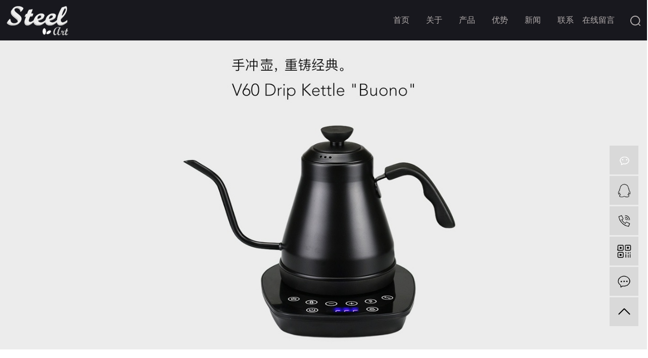

--- FILE ---
content_type: text/html;charset=utf-8
request_url: https://www.jmgyjs.com/product/772.html
body_size: 8624
content:
<!DOCTYPE html>
<html lang="zh-CN">
<head>
    <meta charset="utf-8">
    <meta http-equiv="X-UA-Compatible" content="IE=edge">
    <title>不锈钢筛粉器-江门市钢艺金属制品实业有限公司</title>
    <meta name="keywords" content="咖啡类器具,咖啡筛粉过滤器"/>
    <meta name="description" content="不锈钢筛粉器江门市钢艺金属制品实业有限公司为你详细介绍不锈钢筛粉器的内容,包括不锈钢筛粉器的用途、型号、范围、图片、评论等,在这里你可以得知所有不锈钢筛粉器的新闻以及目前的市场不锈钢筛粉器价格，不锈钢筛粉器所属产品分类是咖啡器具，在全国地区获得用户好评，欲了解更多详细信息,请点击访问!"/>
    <meta name="viewport" content="width=device-width, initial-scale=1, maximum-scale=1, user-scalable=no">
    <link rel="shortcut icon" type="image/x-icon" href="https://www.jmgyjs.com/data/upload/202003/20200317171355_203.png"/>
    <link rel="stylesheet" href="https://www.jmgyjs.com/template/default/assets/css/bootstrap.min.css">
    
<link rel="stylesheet" href="https://www.jmgyjs.com/template/default/assets/css/owl.carousel.min.css">

    <link rel="stylesheet" href="https://www.jmgyjs.com/template/default/assets/css/app.css">
    <link rel="stylesheet" href="https://www.jmgyjs.com/template/default/assets/css/main.css">
    <script src="https://www.jmgyjs.com/template/default/assets/js/jquery.min.js"></script>
    <script>
    var config = {
        homeUrl: 'https://www.jmgyjs.com/',
                copyCode: 0,
        isVisitor: 1
    }
</script>
<script src="https://www.jmgyjs.com/template/default/assets/js/app.js"></script>

<script>
document.write(unescape('%3Cscript%3E%0Avar%20_hmt%20%3D%20_hmt%20%7C%7C%20%5B%5D%3B%0A%28function%28%29%20%7B%0A%20%20var%20hm%20%3D%20document.createElement%28%22script%22%29%3B%0A%20%20hm.src%20%3D%20%22https%3A//hm.baidu.com/hm.js%3F694e41c86b4bc7431cb073f2d9af285c%22%3B%0A%20%20var%20s%20%3D%20document.getElementsByTagName%28%22script%22%29%5B0%5D%3B%20%0A%20%20s.parentNode.insertBefore%28hm%2C%20s%29%3B%0A%7D%29%28%29%3B%0A%3C/script%3E%0A'));
</script>
<script type='text/javascript'>
    (function(m, ei, q, i, a, j, s) {
        m[i] = m[i] || function() {
            (m[i].a = m[i].a || []).push(arguments)
        };
        j = ei.createElement(q),
            s = ei.getElementsByTagName(q)[0];
        j.async = true;
        j.charset = 'UTF-8';
        j.src = 'https://static.meiqia.com/dist/meiqia.js?_=t';
        s.parentNode.insertBefore(j, s);
    })(window, document, 'script', '_MEIQIA');
    _MEIQIA('entId', 216305);
</script></head>
<body style="background: #FFFFFF;">
<!-- 手机头部 -->
<div class="xymob-head visible-sm visible-xs">
    <div class="xymob-head-box">
        <div class="xymob-logo">
            <h1><a href="https://www.jmgyjs.com/"><img src="https://www.jmgyjs.com/data/upload/201912/20191226094045_629.png" /></a></h1>
        </div>
        <div class="xymob-navbtn">
            <span></span>
        </div>
        <div class="xymob-search-btn"><i class="icon-font icon-search"></i></div>
    </div>

    <div class="xymob-menu">
        <div class="xymob-menu-box">
            <ul class="xymob-nav">
                                <li>
                    <a href="/" >首页</a>
                                                                                </li>
                                <li>
                    <a href="https://www.jmgyjs.com/about_about/" >关于</a>
                                                                                                    <div class="xymob-menu-jt"><i class="icon-font icon-down"></i></div>
                            <ul class="xymob-sub-menu">
                                                        <li><a href="https://www.jmgyjs.com/about_about/gsjj9f6.html" >公司简介</a></li>
                                                        <li><a href="https://www.jmgyjs.com/about_about/gsln584.html" >公司理念</a></li>
                                                        <li><a href="https://www.jmgyjs.com/about_about/tdysa8b.html" >团队优势</a></li>
                                                        </ul>
                                                                                        </li>
                                <li>
                    <a href="https://www.jmgyjs.com/product/" >产品</a>
                                                                                                    <div class="xymob-menu-jt"><i class="icon-font icon-down"></i></div>
                            <ul class="xymob-sub-menu">
                                                        <li><a href="https://www.jmgyjs.com/product/xpzs069/" >新品展示</a></li>
                                                        <li><a href="https://www.jmgyjs.com/product/kfqj328/" >咖啡器具</a></li>
                                                        <li><a href="https://www.jmgyjs.com/product/jj32f/" >酒具</a></li>
                                                        <li><a href="https://www.jmgyjs.com/product/pyj513/" >烹饪用具</a></li>
                                                        </ul>
                                                                                        </li>
                                <li>
                    <a href="https://www.jmgyjs.com/about_you/" >优势</a>
                                                                                                    <div class="xymob-menu-jt"><i class="icon-font icon-down"></i></div>
                            <ul class="xymob-sub-menu">
                                                        <li><a href="https://www.jmgyjs.com/about_you/ys4bf.html" >优势</a></li>
                                                        </ul>
                                                                                        </li>
                                <li>
                    <a href="https://www.jmgyjs.com/news/" >新闻</a>
                                                                                                    <div class="xymob-menu-jt"><i class="icon-font icon-down"></i></div>
                            <ul class="xymob-sub-menu">
                                                        <li><a href="https://www.jmgyjs.com/news/gsxw51b/" >公司新闻</a></li>
                                                        <li><a href="https://www.jmgyjs.com/news/xyzx2ba/" >行业资讯</a></li>
                                                        <li><a href="https://www.jmgyjs.com/news/jszx98d/" >技术资讯</a></li>
                                                        </ul>
                                                                                        </li>
                                <li>
                    <a href="https://www.jmgyjs.com/about_contact/lxc2e.html" >联系</a>
                                                                                                                                    </li>
                                <li>
                    <a href="/inquiry/" >在线留言</a>
                                                                                </li>
                
            </ul>
          
        </div>
    </div>

    <div class="xymob-search">
        <div class="xymob-search-close-btn"><i class="icon-font icon-close"></i></div>
        <div class="xymob-search-box">
            <form method="get" name="formsearch" id="formsearch" action="https://www.jmgyjs.com/search.php">
                <input type="text" name="wd" id="keyword" placeholder="请输入关键词搜索"/>
                <button type="submit" id="s_btn"><i class="icon-font"></i></button>
            </form>
        </div>
        <div class="xymob-seaerch-wz">
            <span>全站搜索</span>
            <a href="https://www.jmgyjs.com/search.php?wd=%E5%92%96%E5%95%A1%E5%A3%B6">咖啡壶</a><a href="https://www.jmgyjs.com/search.php?wd=%E6%89%8B%E5%86%B2%E5%92%96%E5%95%A1%E5%A3%B6">手冲咖啡壶</a><a href="https://www.jmgyjs.com/search.php?wd=%E5%92%96%E5%95%A1%E5%99%A8%E5%85%B7">咖啡器具</a>
        </div>
    </div>
</div>

<!-- pc 头部 -->
<div class="xy-head">
    <div class="max-container">
        <div class="row">
            <div class="col-md-7 col-sm-3">
                <div class="xy-head-left">
                    <a href="https://www.jmgyjs.com/" class="logo"><img alt="咖啡壶" src="https://www.jmgyjs.com/data/upload/201912/20191226085426_583.png" /></a>
                </div>
            </div>
            <div class="col-md-5 col-sm-9">
                    <div class="xy-head-navbar">
                        <!-- 导航 -->
                        <ul class="xy-menu">
        <li>
        <a href="/" >首页        </a>
                                 </li>
        <li>
        <a href="https://www.jmgyjs.com/about_about/" >关于        </a>
                                                     <ul class="xy-sub-menu">
                                <li><a href="https://www.jmgyjs.com/about_about/gsjj9f6.html" >公司简介</a></li>
                                <li><a href="https://www.jmgyjs.com/about_about/gsln584.html" >公司理念</a></li>
                                <li><a href="https://www.jmgyjs.com/about_about/tdysa8b.html" >团队优势</a></li>
                                </ul>
                                        </li>
        <li>
        <a href="https://www.jmgyjs.com/product/" >产品        </a>
                                                     <ul class="xy-sub-menu">
                                <li><a href="https://www.jmgyjs.com/product/xpzs069/" >新品展示</a></li>
                                <li><a href="https://www.jmgyjs.com/product/kfqj328/" >咖啡器具</a></li>
                                <li><a href="https://www.jmgyjs.com/product/jj32f/" >酒具</a></li>
                                <li><a href="https://www.jmgyjs.com/product/pyj513/" >烹饪用具</a></li>
                                </ul>
                                        </li>
        <li>
        <a href="https://www.jmgyjs.com/about_you/" >优势        </a>
                                                     <ul class="xy-sub-menu">
                                <li><a href="https://www.jmgyjs.com/about_you/ys4bf.html" >优势</a></li>
                                </ul>
                                        </li>
        <li>
        <a href="https://www.jmgyjs.com/news/" >新闻        </a>
                                                     <ul class="xy-sub-menu">
                                <li><a href="https://www.jmgyjs.com/news/gsxw51b/" >公司新闻</a></li>
                                <li><a href="https://www.jmgyjs.com/news/xyzx2ba/" >行业资讯</a></li>
                                <li><a href="https://www.jmgyjs.com/news/jszx98d/" >技术资讯</a></li>
                                </ul>
                                        </li>
        <li>
        <a href="https://www.jmgyjs.com/about_contact/lxc2e.html" >联系        </a>
                                                             </li>
        <li>
        <a href="/inquiry/" >在线留言        </a>
                                 </li>
    </ul>
                        <div class="xy-search"><img src="https://www.jmgyjs.com/template/default/assets/images/ss.png"></div>
                        <div class="ss"style="display:none;">
                            <form method="get" name="formsearch" action="https://www.jmgyjs.com/search.php">
                                <input type="text" name="wd" id="keyword" />
                                <input type="submit" id="s_btn" class="iconfont" value="&#xe6a5;"/>
                            </form>
                        </div>
                    </div>
                </div>
            </div>
        </div>
    </div>
</div>
<script type="text/javascript">
$(document).ready(function(){
  $(".xy-search").click(function(){
  $(".ss").slideToggle();
  });
});
</script>

<div class="page-banner">
        <img src="https://www.jmgyjs.com/data/upload/202007/20200714131559_417.jpg" alt="手冲咖啡壶">
    </div>





<div class="xypg-wrap">
    <div class="max-container">
        <div class="row">
            
            <div class="col-sm-12">
                <div class="xypg-right">
                    <div class="xypg-right-mbx">
                        
	 <a href="https://www.jmgyjs.com/">首 页</a> > <a href="https://www.jmgyjs.com/product/">产品</a> > <a href="https://www.jmgyjs.com/product/kfqj328/">咖啡器具</a>

                    </div>
                    <div class="sort-menu">
                        
	<ul class="xypg-left-nav">
<li><a href="https://www.jmgyjs.com/product/">全部</a></li>
        <li data-id="1">
        <a href="https://www.jmgyjs.com/product/xpzs069/">新品展示</a>
        <div class="first-nav-btn"></div>
            </li>
        <li data-id="2">
        <a href="https://www.jmgyjs.com/product/kfqj328/">咖啡器具</a>
        <div class="first-nav-btn"></div>
            </li>
        <li data-id="3">
        <a href="https://www.jmgyjs.com/product/jj32f/">酒具</a>
        <div class="first-nav-btn"></div>
            </li>
        <li data-id="6">
        <a href="https://www.jmgyjs.com/product/pyj513/">烹饪用具</a>
        <div class="first-nav-btn"></div>
            </li>
    </ul>
                    </div>
                    <div class="xypg-right-content">
                        
        	<!-- 产品详情页面 -->
<div class="xypg-product-detail">
    <div class="page-product-detail-box clearfix">
        <div class="page-product-detail-effect">
            <div class="big-img easyzoom easyzoom--overlay"><a href="https://www.jmgyjs.com/data/upload/202003/20200312160620_805.jpg"><img src="https://www.jmgyjs.com/data/upload/202003/20200312160620_805.jpg" alt="不锈钢筛粉器"/></a></div>
        </div>
        <div class="page-product-detail-right">
            <h1>不锈钢筛粉器</h1>
            <ul class="product-detail-item">
                <li>所属分类：<span>咖啡器具</span></li>
                <li>浏览次数：<span><script src="https://www.jmgyjs.com/source/include/browse.php?model=product&id=772"></script>次</span></li>
                <li>发布日期：<span>2020-03-12 16:08:47</span></li>
            </ul>
                        <div class="product-detail-slick">
                <div class="owl-carousel">
                    <a class="slick-item active" href="https://www.jmgyjs.com/data/upload/202003/20200312160620_805.jpg" data-standard="https://www.jmgyjs.com/data/upload/202003/20200312160620_805.jpg">
                        <img src="https://www.jmgyjs.com/data/upload/202003/20200312160620_805.jpg" />
                    </a>
                                        <a class="slick-item" href="https://www.jmgyjs.com/data/upload/202003/20200312160822_352.jpg" data-standard="https://www.jmgyjs.com/data/upload/202003/20200312160822_352.jpg">
                        <img src="https://www.jmgyjs.com/data/upload/202003/20200312160822_352.jpg" />
                    </a>
                                        <a class="slick-item" href="https://www.jmgyjs.com/data/upload/202003/20200312160823_385.jpg" data-standard="https://www.jmgyjs.com/data/upload/202003/20200312160823_385.jpg">
                        <img src="https://www.jmgyjs.com/data/upload/202003/20200312160823_385.jpg" />
                    </a>
                                    </div>
            </div>
            
            <div class="page-product-inquiry">
                                <a href="https://www.jmgyjs.com/inquiry/772.html">我要询价</a>
                            </div>
        </div>
    </div>

    <div class="product-detail-tab">
        <ul class="product-detail-tabli">
            <li>产品概述</li>
            
                                </ul>

        <div class="product-detail-tabbox">
            <div class="product-detail-tabcon">
                <p><span style="font-size: 16px;"><a href='https://www.jmgyjs.com/product/772.html' target='_blank' class='key_tag'><font><strong>咖啡筛粉过滤器</strong></font></a>可将磨豆后的咖啡细微粉未过滤，让咖啡颗粒更均匀，筛掉细粉末，冲泡时让咖啡整体溶出率达到平衡。去除咖啡的苦味及杂味，咖啡风味更纯净。</span></p><p><br/></p><p><span style="font-size: 16px;"><strong>我们的优势</strong></span></p><p><span style="font-size: 16px;">1、磨砂不锈钢：304磨砂不锈钢身，精细打磨，结实耐用，清洗方便</span></p><p><span style="font-size: 16px;">2、细密滤网：精细网孔，3609均匀虑粉，规避细粉过度萃取或粗粉萃取不足的现象</span></p><p><span style="font-size: 16px;">3、防滑底座：底部防滑垫圈人性化设计，防止滑落或刮花桌面</span></p><p><span style="font-size: 16px;">4、安装便捷：筛粉器、闻香皿、接粉器于一体操作便捷实用</span></p><p><span style="font-size: 16px;">5、多功能粉杯：通用于各品牌电动磨豆机作为接粉器使用</span></p><p><span style="font-size: 16px;">6、拉丝磨砂工艺设计，内壁拉丝外壁砂光，杯形优雅光泽细腻，美观与实用兼具，视觉与使用感的双重享受</span></p><p><br/></p><p><span style="font-size: 16px;">江门市钢艺实业有限公司是一家专业以<a href='https://www.jmgyjs.com/product/710.html' target='_blank' class='key_tag'><font><strong>不锈钢产品</strong></font></a>制造、创新产品研发为主的高品质民营企业，一直专业致力不锈钢产品的技术研发，不锈钢、铜合金及其延伸、深加工产品的生产、销售，主要产品为<a href='https://www.jmgyjs.com/product/695.html' target='_blank' class='key_tag'><font><strong>咖啡类器具</strong></font></a>，如<a href='https://www.jmgyjs.com//' target='_blank' class='key_tag'><font><strong>手冲咖啡壶</strong></font></a>等。</span></p><p style="text-align: center;"><img src="/data/upload/202003/1584000436373944.jpg" title="咖啡类器具" alt="咖啡类器具" width="750" height="750" border="0" vspace="0" style="width: 750px; height: 750px;"/></p>
            </div>
            <div class="product-detail-tabcon">
                
            </div>
            <div class="product-detail-tabcon">
                
            </div>
                                </div>
    </div>

    <div class="xypg-detail-tags">
        <div class="tags-title">
            <h3>标签</h3>
            <div class="baidu-share">
                <!-- Baidu Button BEGIN -->
                <div class="bdsharebuttonbox">
                    <a href="#" class="bds_more" data-cmd="more"></a>
                    <a href="#" class="bds_tsina" data-cmd="tsina" title="分享到新浪微博"></a>
                    <a href="#" class="bds_weixin" data-cmd="weixin" title="分享到微信"></a>
                    <a href="#" class="bds_sqq" data-cmd="sqq" title="分享到QQ好友"></a>
                    <a href="#" class="bds_isohu" data-cmd="isohu" title="分享到我的搜狐"></a>
                    <a href="#" class="bds_tqq" data-cmd="tqq" title="分享到腾讯微博"></a>
                    <a href="#" class="bds_fbook" data-cmd="fbook" title="分享到Facebook"></a>
                </div>
                <script>window._bd_share_config={"common":{"bdSnsKey":{},"bdText":"","bdMini":"2","bdMiniList":false,"bdPic":"","bdStyle":"1","bdSize":"16"},"share":{}};with(document)0[(getElementsByTagName('head')[0]||body).appendChild(createElement('script')).src='http://bdimg.share.baidu.com/static/api/js/share.js?v=89860593.js?cdnversion='+~(-new Date()/36e5)];</script>
                <!-- Baidu Button END -->
            </div>
        </div>
        <div class="tags-content"><a href="https://www.jmgyjs.com/tag/%E5%92%96%E5%95%A1%E7%B1%BB%E5%99%A8%E5%85%B7">咖啡类器具</a><a href="https://www.jmgyjs.com/tag/%E5%92%96%E5%95%A1%E7%AD%9B%E7%B2%89%E8%BF%87%E6%BB%A4%E5%99%A8">咖啡筛粉过滤器</a></div>
    </div>

    <div class="xypg-detail-url">本文网址：<a href="https://www.jmgyjs.com/product/772.html">https://www.jmgyjs.com/product/772.html</a></div>

    <div class="xypg-detail-pn">
        <div><b>上一篇：</b><a href="https://www.jmgyjs.com/product/773.html">手动打奶器</a><span>2021-05-20</span></div>
        <div><b>下一篇：</b><a href="https://www.jmgyjs.com/product/771.html">云朵分享壶</a><span>2020-03-12</span></div>
    </div>

</div>

    
        <div class="xypg-relate">
        <div class="relate-product">
            <h4 class="relate-title"><span>最近浏览：</span></h4>
            <div class="relate-product-slick owl-carousel">
                            </div>
        </div>
    </div>
        <!-- 相关产品和相关新闻 -->
<div class="xypg-relate">

    <div class="relate-product">
        <h4 class="relate-title"><span>相关产品</span></h4>

        <div class="relate-product-slick owl-carousel">
                        <a href="https://www.jmgyjs.com/product/695.html" title="咖啡电子秤">
                <span class="img"><img src="https://www.jmgyjs.com/data/upload/202003/thumb_20200313093523_394.jpg" alt="咖啡电子秤"/></span>
                <p>咖啡电子秤</p>
            </a>
                        <a href="https://www.jmgyjs.com/product/774.html" title="咖啡尖嘴拉花杯">
                <span class="img"><img src="https://www.jmgyjs.com/data/upload/202003/thumb_20200312155500_322.jpg" alt="咖啡尖嘴拉花杯"/></span>
                <p>咖啡尖嘴拉花杯</p>
            </a>
                        <a href="https://www.jmgyjs.com/product/753.html" title="不锈钢手冲咖啡细口壶">
                <span class="img"><img src="https://www.jmgyjs.com/data/upload/202003/thumb_20200312171101_150.jpg" alt="不锈钢手冲咖啡细口壶"/></span>
                <p>不锈钢手冲咖啡细口壶</p>
            </a>
                        <a href="https://www.jmgyjs.com/product/749.html" title="不锈钢拉花杯">
                <span class="img"><img src="https://www.jmgyjs.com/data/upload/202003/thumb_20200312172446_549.jpg" alt="不锈钢拉花杯"/></span>
                <p>不锈钢拉花杯</p>
            </a>
                        <a href="https://www.jmgyjs.com/product/750.html" title="不锈钢咖啡四方壶">
                <span class="img"><img src="https://www.jmgyjs.com/data/upload/202003/thumb_20200312172032_591.jpg" alt="不锈钢咖啡四方壶"/></span>
                <p>不锈钢咖啡四方壶</p>
            </a>
                    </div>

    </div>

    <div class="relate-news">
        <h4 class="relate-title"><span>相关新闻</span></h4>

        <ul class="clearfix relate-news-list">
                        <li>
                <a href="https://www.jmgyjs.com/news/471.html" title="为什么用手冲咖啡壶做的手冲咖啡才更香？">为什么用手冲咖啡壶做的手冲咖啡才更香？</a>
                <span>2021-06-24 </span>
            </li>
                        <li>
                <a href="https://www.jmgyjs.com/news/425.html" title="睡前喝咖啡会不会影响睡眠质量？">睡前喝咖啡会不会影响睡眠质量？</a>
                <span>2019-10-16 </span>
            </li>
                        <li>
                <a href="https://www.jmgyjs.com/news/475.html" title="你还有在家里做咖啡吗 ？">你还有在家里做咖啡吗 ？</a>
                <span>2021-10-22 </span>
            </li>
                        <li>
                <a href="https://www.jmgyjs.com/news/421.html" title="韩国人为什么那么喜欢喝咖啡？">韩国人为什么那么喜欢喝咖啡？</a>
                <span>2019-10-16 </span>
            </li>
                        <li>
                <a href="https://www.jmgyjs.com/news/452.html" title="什么是手冲咖啡？">什么是手冲咖啡？</a>
                <span>2020-06-23 </span>
            </li>
                        <li>
                <a href="https://www.jmgyjs.com/news/459.html" title="手冲或滤泡式咖啡怎么冲？">手冲或滤泡式咖啡怎么冲？</a>
                <span>2020-12-15 </span>
            </li>
                        <li>
                <a href="https://www.jmgyjs.com/news/462.html" title="手冲咖啡壶，在家喝咖啡必入">手冲咖啡壶，在家喝咖啡必入</a>
                <span>2021-01-28 </span>
            </li>
                        <li>
                <a href="https://www.jmgyjs.com/news/485.html" title="手冲入门|手冲壶挑选指南">手冲入门|手冲壶挑选指南</a>
                <span>2022-12-29 </span>
            </li>
                        <li>
                <a href="https://www.jmgyjs.com/news/440.html" title="咖啡，是一种生活态度">咖啡，是一种生活态度</a>
                <span>2020-03-19 </span>
            </li>
                        <li>
                <a href="https://www.jmgyjs.com/news/486.html" title="手冲壶材质影响大吗？">手冲壶材质影响大吗？</a>
                <span>2023-02-25 </span>
            </li>
                    </ul>
    </div>

</div>

                    </div>
                                    </div>
            </div>
            

            
            <div class="clearfix"></div>
                <div class="xymob-page-icon">
                    <ul>
                        <li class="xymob-page-backtop"><i class="iconfont icon-zhiding"></i></li>
                    </ul>
                </div>
            
        </div>
    </div>
</div>


<!-- 页面通栏 -->
<div class="xy-tonglan">
	<div class="max-container">
		<div class="row">
			<div class="col-lg-8 col-md-8 col-sm-12 hidden-sm hidden-xs">
				<div class="foot-contact row clearfix">
                    <div class="col-md-4 foot-nav">
                        <h3>公司地址</h3>
                        <div>
                            <p>江门蓬江区杜阮镇杜臂园岭一号</p>
                        </div>
                    </div>
                    <div class="col-md-4 foot-nav">
                        <h3>电话</h3>
                        <div>
                            <p>13902880458</p>
                        </div>
                    </div>
                    <div class="col-md-4 foot-nav">
                        <h3>公司邮箱</h3>
                        <div>
                            <p>yongligao2011@163.com</p>
                        </div>
                    </div>
				</div>
				
				 <div class="technology" style="margin-top:20px;">
                    <span class="jszc">技术支持：<a href='http://www.cn86.cn' target='_blank' class="jszc">祥云平台</a></span></span>
                    <a href="http://beian.miit.gov.cn/" target="_blank">粤ICP备20011210号</a>&nbsp;&nbsp;&nbsp;&nbsp;
                    <a href="https://www.jmgyjs.com/article/">热推信息</a> |
					<a href="https://www.jmgyjs.com/region/">企业分站</a> |
					<a href="https://www.jmgyjs.com/sitemap/">网站地图</a> |
					<a href="https://www.jmgyjs.com/rss.xml">RSS</a> |
					<a href="https://www.jmgyjs.com/sitemap.xml">XML</a>
										<br>
					Copyright © 江门市钢艺金属制品实业有限公司  主要从事于<a href="https://www.jmgyjs.com/search.php?wd=咖啡壶">咖啡壶</a>,<a href="https://www.jmgyjs.com/search.php?wd=手冲咖啡壶">手冲咖啡壶</a>,<a href="https://www.jmgyjs.com/search.php?wd=咖啡器具">咖啡器具</a>, 欢迎来电咨询！  
				</div>
			</div>
			<div class="col-lg-offset-1 col-lg-3 col-md-4 col-sm-11 col-xs-11">
				<form class="foot-message" action="https://www.jmgyjs.com/inquiry/" method="post">
	<input name="action" type="hidden" value="saveadd1" />
 	
    <div class="input-item">
        <span>姓名</span>
        <input id="name" name="name" type="text" class="m_input" />
    </div>
	
    <div class="input-item">
        <span>手机</span>
        <input id="contact" name="contact" type="text" class="m_input" />
    </div>

    <div class="input-item">
        <span>留言</span>
        <textarea name="content" class="content"></textarea>
    </div>
 
	<div id="code"  class="input-item" style="margin-bottom:15px;margin-top: -6px;">
        <span>验证码</span>
		<input id="checkcode" name="checkcode" type="text" /> 

        <img id="checkCodeImg1" src="https://www.jmgyjs.com/source/include/imagecode.php?act=verifycode&width=120&height=30"  onclick="app.changCode1('https://www.jmgyjs.com/', 120, 30)"/>

	</div>
 
	<div class="input-item">
        <span></span>
		<input type="submit" class="msgbtn" name="btn" value="立即提交" />
    </div>
</form>
			</div>
		</div>
	</div>
</div>



<!-- 右侧客服 -->
<!-- 侧边工具栏 -->
<div id="toolbar">
    <ul>
        
        <li class="ewm">
            <span class="icon-wxewm"></span>
            
            <div class="ewm-box"><img src="https://www.jmgyjs.com/data/upload/202107/20210714110531_578.jpg " alt="二维码" /></div>
            
        </li>
        
                        <li><a href="http://wpa.qq.com/msgrd?v=3&amp;uin=2967060655&amp;site=qq&amp;menu=yes" target="_blank">
            <span class="icon-font icon-qq"></span>
            <span class="wz"></span>
        </a></li>
                        <li><a href="javascript:;">
            <span class="icon-font icon-phone"></span>
            <span class="wz">13902880458</span>
        </a></li>
        <li class="ewm">
            <span class="icon-font icon-ewm"></span>
                        <div class="ewm-box"><img src="https://www.jmgyjs.com/data/upload/202003/20200317170729_477.png" alt="二维码" /></div>
                    </li>
        <li><a href="https://www.jmgyjs.com/inquiry/">
            <span class="icon-font icon-message"></span>
            <span class="wz">在线留言</span>
        </a></li>
        <li class="backtop"><span class="icon-font icon-top"></span></li>
    </ul>
</div>

<script>
    $(function () {
        // 返回顶部
        app.backTop("#toolbar .backtop",300);
        var imgUrl = 'https://www.jmgyjs.com/';
        if($(".ewm-box img").attr('src') == imgUrl ) {
            $(".ewm-box").remove();
        }
    })
</script>



<script src="https://www.jmgyjs.com/template/default/assets/js/main.js"></script>


<script src="https://www.jmgyjs.com/template/default/assets/js/owl.carousel.min.js"></script>
<script>
    $(function () {
        // 产品详情页面高亮
        var curID = '2';
        $(".xypg-left-nav li").each(function () {
            var dataID = $(this).data('id');
            if(dataID == curID) {
                $(this).addClass('clicked');
            }
        });
        // tab 标签页切换特效
        app.tabs('.product-detail-tabli li','.product-detail-tabbox .product-detail-tabcon','click');
    })
</script>
<link rel="stylesheet" href="https://www.jmgyjs.com/template/default/assets/css/easyzoom.css">
<script src="https://www.jmgyjs.com/template/default/assets/js/easyzoom.js"></script>
<script>
    $(function () {
        $(".product-detail-slick .owl-carousel").owlCarousel({
            margin: 10,
            dots:false,
            nav: true,
            loop: false,
            items: 4,
            navText: ['<i class="icon-font icon-left-arrow"></i>', '<i class="icon-font icon-right-arrow"></i>']
        });
        var $easyzoom = $('.easyzoom').easyZoom();
        var api1 = $easyzoom.filter('.page-product-detail-effect .big-img').data('easyZoom');
        $('.product-detail-slick .owl-item').on('click', 'a', function(e) {
            var $this = $(this);
            e.preventDefault();
            $this.addClass('active').parents('.owl-item').siblings().find('a').removeClass('active');
            // Use EasyZoom's `swap` method
            api1.swap($this.data('standard'), $this.attr('href'));
        });
    })
</script>


</body>
</html>


--- FILE ---
content_type: text/html;charset=utf-8
request_url: https://www.jmgyjs.com/source/include/browse.php?model=product&id=772
body_size: 54
content:
document.write('4042');

--- FILE ---
content_type: text/css
request_url: https://www.jmgyjs.com/template/default/assets/css/main.css
body_size: 12561
content:
body{overflow-x:hidden;
	font-family:Microsoft YaHei;
	background:#efefef
}
ul {
	padding:0;
	margin:0
}
ul li {
	list-style:none
}
a {
	color:#9c8174;
	text-decoration:none
}
h1,h2,h3,h4,h5 {
	margin:0
}
a:focus,a:hover {
	color:#23527c;
	text-decoration:none
}
a:focus {
	outline:none;
	outline-offset:-2px
}
.max-container {
	max-width:1400px;
	margin:0 auto
}
@media (max-width:1680px) {
	.max-container {
	width:98%
}
}

@media (max-width:767px) {
	.max-container {
	padding:0 2%;
    }

}



@media (min-width:1600px) and (max-width:1920px) {
	.container {
	width:1370px
}
}.hot-keys:after,.product-detail-tab .product-detail-tabli:after,.tag-list-product .tag-wz .tab-fenli:after,.xy-head-navbar .xy-search:after,.xy-menu:after,.xypg-detail-file-dwon:after,.xypg-detail-info-bar .xypg-file-down .file-down-list li:after,.xypg-detail-info-bar:after,.xypg-detail-pn div:after,.xypg-download-list .download-item .download-item-span:after,.xypg-download-list .download-item:after,.xypg-download-list .download-title:after,.xypg-job-list .job-item .job-item-span:after,.xypg-job-list .job-item:after,.xypg-job-list .job-title:after {
	content:"";
	display:table;
	clear:both
}
.cover-item .item-first .wz h3,.cover-item .item-list h4,.hot-keys li a,.latest-news li a,.relate-news-list li a,.tag-list-product .tag-wz .tab-fenli p,.tag-list-product .tag-wz h1,.xy-menu .xy-sub-menu>li>a,.xypg-album-cate li .album-title,.xypg-album-list li h3,.xypg-detail-info-bar .xypg-file-down .file-down-list li .list-con p,.xypg-detail-pn div a,.xypg-download-list .download-item .download-item-span .download-item-con,.xypg-download-list .download-item .download-item-span.download-item-first,.xypg-job-list .job-item .job-item-span .job-item-con,.xypg-jod-detail .job-detail-title,.xypg-left-nav .xypg-left-subnav>li>a,.xypg-left-nav .xypg-left-threenav>li>a,.xypg-left-nav>li>a,.xypg-product-list li h3 a {
	text-overflow:ellipsis;
	white-space:nowrap;
	overflow:hidden
}
@media (max-width:768px) {
	body {
	padding-top:60px
}
}@font-face{font-family:iconfont;src:url("../fonts/iconfont/iconfont.eot?t=1521099028790");src:url("../fonts/iconfont/iconfont.eot?t=1521099028790#iefix") format("embedded-opentype"),url("[data-uri]") format("woff"),url("../fonts/iconfont/iconfont.ttf?t=1521099028790") format("truetype"),url("../fonts/iconfont/iconfont.svg?t=1521099028790#iconfont") format("svg")}.iconfont{font-family:iconfont!important;font-size:16px;font-style:normal;-webkit-font-smoothing:antialiased;-moz-osx-font-smoothing:grayscale}.icon-msnui-qr-code:before{content:"\E66A"}.icon-msnui-download:before{content:"\E67B"}.icon-tubiao209:before{content:"\E61B"}.icon-huiyuan21:before{content:"\E641"}.icon-zhiding:before{content:"\E66D"}.icon-qq:before{content:"\E62D"}.icon-icon-inquiry:before{content:"\E645"}.icon-iconfontphone:before{content:"\E634"}.icon-tuichu:before{content:"\E642"}.icon-gengduo:before{content:"\E688"}.icon-emiyanzhengma:before{content:"\E61C"}.icon-shouji:before{content:"\E6A1"}.icon-shijian:before{content:"\E6B5"}.icon-weixin:before{content:"\E64F"}.icon-arrowdown:before{content:"\E692"}.icon-arrowleft:before{content:"\E693"}.icon-arrowright:before{content:"\E694"}.icon-arrowup:before{content:"\E695"}.icon-close:before{content:"\E69A"}.icon-account:before{content:"\E6A3"}.icon-search:before{content:"\E6A5"}.icon-up:before{content:"\E6A9"}.icon-add:before{content:"\E6B9"}.icon-minus:before{content:"\E6BA"}.icon-atm:before{content:"\E6BD"}.icon-dizhi:before{content:"\E61A"}.icon-mimaffffffpx:before{content:"\E604"}.icon-chakan:before{content:"\E605"}.icon-wenjianxiazaiicon:before{content:"\E603"}@font-face{font-family:filetypeicon;src:url("//at.alicdn.com/t/font_455609_md6xsqc4pwrk9.eot");src:url("//at.alicdn.com/t/font_455609_md6xsqc4pwrk9.eot?#iefix") format("embedded-opentype"),url("//at.alicdn.com/t/font_455609_md6xsqc4pwrk9.woff") format("woff"),url("//at.alicdn.com/t/font_455609_md6xsqc4pwrk9.ttf") format("truetype"),url("//at.alicdn.com/t/font_455609_md6xsqc4pwrk9.svg#iconfont") format("svg")}.filetypeicon{font-family:filetypeicon;font-size:13px;font-style:normal}


/*----- Common css ------*/
.fl{float:left;}
.fr{float:right;}
.di{_display:inline;}
.fwn{font-weight:normal;}
.dib{*display:inline;_zoom:1;_display:inline;_font-size:0px;}


/*滚动*/
#demo{overflow:hidden;width:100%;margin:0 auto;}
#indemo {float: left;width:800%!important;}
#demo1 {float: left;}
#demo2 {float: left;}

#m_demo{overflow:hidden;width:92%;margin:0 auto;}
#m_indemo {float: left;width:800%!important;}
#m_demo1 {float: left;}
#m_demo2 {float: left;}


.wh{width: 1200px;margin:0 auto;}
.pos{position: relative;width: 1920px;left: 50%;margin-left: -960px;}

.com-img{ display:inline; overflow:hidden;margin:0 auto;display: table;}
.com-img img{ transition:all 0.8s; -webkit-transition:all 0.8s; -moz-transition:all 0.8s; -o-transition:all 0.8s;}
.com-img:hover img{transform:scale(1.2); -webkit-transform:scale(1.2); -moz-transform:scale(1.2); -o-transform:scale(1.2);-ms-transform:scale(1.2);}

.xy-head-left .logo {
	display:block;
	-webkit-transition:all .7s;
	transition:all .7s;
	line-height:80px;
}
.xy-head-left .logo h1 {
	display:inline-block;
	margin:0;
	vertical-align:middle
}
.xy-head-left .logo img {
	max-width:100%
}

.roll_product {float: left;}

.plist{margin-top: 56px;}
.plist li{margin-right: 15px;margin-bottom: 15px;}
.plist li:nth-child(3n){margin-right: 0;}
.plist li a.img{border:1px solid #e5e5e5;display: block;}
.plist li a.img img{width: 388px;height: 388px;}
.plist li h3 a{display: block;color: #fff;font-size: 16px;font-weight: normal;}

/*头部样式*/

.topLink{float:right;text-align:right;position: relative;z-index: 9999;}
.translate{width:100px;position: absolute;left: 0;top:10px;z-index: 9999;}
.tran-in{left:120px;}
.translate li{border: 1px dashed #cccccc;line-height: 26px;text-align: left;background: #fff;}
.translate li a{display: block;padding-left: 10px;background: url(../images/dot4.png) no-repeat 88% 11px;}
.translate li a:hover{text-decoration: none;color:#275cea;cursor: pointer;}
.translate-en{display: none;padding: 6px;padding-top:0px;}
.translate li .translate-en a{padding-left: 0px;text-align: center;background: #fff;border-bottom: 1px solid #cccccc;}
.translate li .translate-en a:hover{font-weight: bold;}

.topLink .f_count{color:#ff0000;font-size:13px;font-weight:bold;}
.topLink .k1 a{color: #595959;}
.topLink .k2{color:#074b91;font-size:14px;font-family:"微软雅黑";}

#menu{background: #9c8174;}

/*热门搜索*/
.sou{margin: 15px 0;}

.hotSearch{float:left;height:24px;line-height:24px;font-weight:normal;}
#search-type{float: left;width:100px;height: 24px;border: 1px solid #c8c8c8;margin-right: 5px;}


/*搜索和热门搜索*/
.hotSearch a{margin-right:6px;}

/*首页banner*/
.banner{position:relative;}
.banner{width:100%;height:100%;}
.banner ul.bb{position:relative;padding:0px;margin:0px;z-index:5;width:100%;height:100%;}
.banner ul.bb li{position:absolute;display:none;width:100%;height:100%;}
.banner ul.bb li a{width:100%;display:block;height:100%;}
.banner ul.bb li a img{width:100%;height:100%;}
.banner .num{position:absolute;right:0;bottom:40px;z-index:100;text-align: center;width: 100%;}
.banner .num li{display:inline-block;margin:0 5px;width:61px;height: 6px; text-indent:-100px;overflow:hidden;background: #9c8174;}
.banner .num li.num_hover{background-color:#e15616;}
.banner .num li.num_hover a{color:#fff;}
.banner .num li a{float:left;display:inline;text-align:center;color:#666;text-decoration:none;cursor:pointer;width:16px;height:16px;line-height:16px;}




/*导航栏样式*/
.nav li{text-align:center;float:left;position:relative;z-index:999;width: 133px; }

.nav li a{display:block;line-height:62px;color:#fff;height:62px;padding: 0;font-size: 16px;padding: 0;}
.nav li a:hover{color:#fff;text-decoration:none;background-color:#e15616;}
.nav>li>a:focus, .nav>li>a:hover {
    text-decoration: none;
    background-color: #e15616;
}

.nav .sec{height:0;background:#9c8174;color:#fff;overflow:hidden;z-index:9999;position:absolute;top:62px;left:0px;width: 100%;}
.nav .sec a{background:#9c8174;color:#fff;height:38px;line-height:38px;font-size: 14px;}
.nav .sec a:hover{background:#e15616;text-decoration:none;}




.xy-head {
	position: relative;
	top: 0;
	left: 0;
	right: 0;
	z-index: 9999;
	background:#18181e;
}

.xy-head-left .logo {
	display: block;
	-webkit-transition: all .7s;
	transition: all .7s
}

.xy-head-left .logo h1 {
	display: inline-block;
	margin: 0;
	vertical-align: middle
}

.xy-head-left .logo img {
	max-width: 100%
}

.xy-head-right .xy-head-links {
	margin: 20px 0;
	color: #fff;
	-webkit-transition: all .7s ease;
	transition: all .7s ease;
	overflow: hidden;
	height: 20px;
	opacity: 1
}

.xy-head-right .xy-head-links a {
	color: #fff;
	padding: 0 5px
}

.xy-head-navbar {
	position: relative;
	-webkit-transition: all .7s ease;
	transition: all .7s ease
}

.xy-head .xy-head-navbar .xy-search {
	position:absolute;
	right:0;
	top:30px;
	height:30px;
	overflow:hidden
}
.xy-head .xy-head-navbar .ss{
    position:absolute;
    top: 85px;
    right: 0px;
    width: 130px;
    height:27px;
    border:1px solid #9c8174;
}
.xy-head .xy-head-navbar .ss #keyword {
	float:left;
	width:80%;
	height:28px;
	background:none;
	border:none;
	color:#9c8174;
	padding-left:10px;
	font-size:12px;
	outline:none
}
.xy-head .xy-head-navbar .ss #s_btn {
	float:right;
	width:20%;
	height:28px;
	background:none;
	font-size:18px;
	color:#9c8174;
	border:none;
	cursor:pointer;
	padding:0;
	outline:none
}

.xy-head:not(.login-head).scroll {
	position: fixed;
	-webkit-transition: all .7s ease;
	transition: all .7s ease;
}
.xy-head:not(.login-head).scroll  .xy-menu>li>a{color: #fff;}
.xy-head:not(.login-head).scroll .xy-head-right .xy-head-links {
	height: 0;
	margin: 0;
	opacity: 0
}

.xy-head:not(.login-head).scroll .xy-head-right .xy-head-navbar {
	margin-top: 18px
}

@media (max-width:768px) {
	.xy-head {
		display: none
	}
}

.xy-menu {
	padding-right: 30px
}

.xy-menu>li {
	float: left;
	width: 13.666666%;
	position: relative
}

.xy-menu>li:after {
	position: absolute;
	left: 0;
	right: 0;
	height: 17px;
	content: "";
	opacity: 0
}

.xy-menu>li>a {
	display: block;
	text-align: center;
	font-size: 16px;
	color: #b4aeae;
	line-height: 80px
}
.xy-menu>li>a:hover{
    color:#caa3a1;
    background:url(../images/heng.jpg)no-repeat center 56px;
}
.xy-menu .xy-sub-menu {
	display: none;
	position: absolute;
	width: 160%;
	border-top: 2px solid #caa3a1;
	left: 0;
	top: 80px;
	-webkit-box-shadow: 0 4px 6.86px .14px rgba(8,1,3,.52);
	box-shadow: 0 4px 6.86px .14px rgba(8,1,3,.52);
	background: #fff;
	padding-bottom: 4px
}

.xy-menu .xy-sub-menu>li {
	border-bottom: 1px solid #e5e5e5
}

.xy-menu .xy-sub-menu>li>a {
	display: block;
	line-height: 50px;
	font-size: 14px;
	color: #989898;
	position: relative;
	padding-left: 15%;
	-webkit-transition: all .5s ease;
	transition: all .5s ease;
	padding-right: 15%
}

.xy-menu .xy-sub-menu>li>a:after {
	position: absolute;
	right: 12%;
	top: calc(50% - 3.5px);
	content: "";
	width: 5px;
	height: 7px;
	background: url(../images/xy-sub-nav-jt.png) 0 -7px no-repeat
}

.xy-menu .xy-sub-menu>li>a:hover {
	background: #ececec;
	color: #4a4a4a;
	padding-left: 22%
}

.xy-menu .xy-sub-menu>li>a:hover:after {
	background-position: 0 0
}

@media (max-width:1200px) {
	.xy-menu>li>a {
		font-size: 14px
	}

	.xy-menu .xy-sub-menu>li>a {
		line-height: 35px;
		font-size: 12px
	}
}

.slick-banner {
	position: relative
}

.slick-banner .slick-arrow {
	position: absolute;
	z-index: 99;
	width: 60px;
	height: 60px;
	margin-top: -30px;
	top: 50%;
	background-color: rgba(0,0,0,.3);
	background-repeat: no-repeat;
	background-size: auto;
	background-image: url(../images/xyin-banner-jt.png);
	border-radius: 5px;
	cursor: pointer;
	outline: none;
	border: none;
	font-size: 0;
	-webkit-transition: all .5s;
	transition: all .5s
}

.slick-banner .slick-arrow.slick-prev {
	left: 7.8125%;
	background-position: 0 0
}

.slick-banner .slick-arrow.slick-next {
	right: 7.8125%;
	background-position: -60px 0
}

.slick-banner .slick-arrow:hover {
	background-color: rgba(0,0,0,.5)
}

.slick-banner .slick-dots {
	position: absolute;
	left: 0;
	right: 0;
	text-align: center;
	font-size: 0;
	z-index: 9;
	bottom: 30px
}

.slick-banner .slick-dots li {
	display: inline-block;
	margin: 0 10px;
	width: 30px;
	height: 16px;
	background: url(../images/dot.png) 50% no-repeat;
	background-size: 100%;
	cursor: pointer
}

.slick-banner .slick-dots li button {
	background: none;
	outline: none;
	border: none;
	font-size: 0
}

.slick-banner .slick-dots li.slick-active {
	background: url(../images/dot-on.png) 50% no-repeat;
	background-size: 100%
}

@media (max-width:768px) {
	.slick-banner .slick-dots li {
		width: 20px;
		height: 12px;
		margin: 0 5px
	}
}

@media (max-width:768px) {
	.slick-banner .slick-dots {
		bottom: 10px
	}
}

.slick-banner .img img {
	width: 100%
}

.slick-banner .slick-con {
	position: relative
}

.slick-banner .wz {
	position: absolute;
	left: 0;
	right: 0;
	z-index: 9;
	top: 50%;
	text-align: center;
	color: #fff;
	-webkit-transform: translateY(-50%);
	transform: translateY(-50%);
	display: none
}

.slick-banner .wz .wz1 {
	font-size: 60px;
	margin-bottom: 10px
}

.slick-banner .wz .wz2 {
	font-size: 30px;
	margin-bottom: 55px
}

.slick-banner .wz .wz-more {
	display: inline-block;
	padding: 15px 25px;
	font-size: 16px;
	color: #fff;
	border: 2px solid #fff;
	font-family: Arial;
	-webkit-transition: all .5s;
	transition: all .5s
}

.slick-banner .wz .wz-more:hover {
	background: #c9a370;
	border-color: #c9a370;
	text-decoration: none
}

@media (max-width:1200px) {
	.slick-banner .wz .wz1 {
		font-size: 40px;
		margin-bottom: 10px
	}

	.slick-banner .wz .wz2 {
		font-size: 20px;
		margin-bottom: 30px
	}

	.slick-banner .wz .wz-more {
		padding: 10px 25px;
		font-size: 12px;
		border: 1px solid #fff
	}
}

#mob-banner {
	display: none
}

@media (max-width:768px) {
	#pc-banner {
		display: none
	}

	#mob-banner {
		display: block
	}
}

.xyin-product {
	padding: 50px 0
}

.xyin-title {
	text-align: center;
	font-size: 30px;
	color: #1e1b1e;
	padding-bottom: 15px;
	background: url(../images/bottomline.png) bottom no-repeat
}

@media (max-width:768px) {
	.xyin-title {
		font-size: 20px
	}
}

.xyin-product-list {
	margin-top: 40px
}

.xyin-product-list .product-cate-tab {
	text-align: center;
	margin-bottom: 40px
}

.xyin-product-list .product-cate-tab li {
	display: inline-block;
	width: 120px;
	height: 20px;
	line-height: 20px;
	border-right: 1px solid #1e1b1e
}

.xyin-product-list .product-cate-tab li a {
	color: #1e1b1e;
	-webkit-transition: all .3s;
	transition: all .3s
}

.xyin-product-list .product-cate-tab li.active a,.xyin-product-list .product-cate-tab li a:hover {
	color: #c9a370
}

.xyin-product-list .product-cate-tab li:last-child {
	border-right: 0
}

.xyin-product-list .product-content-tab {
	display: none
}

.xyin-product-list .product-content-tab ul {
	text-align: center
}

.xyin-product-list .product-content-tab ul li {
	display: inline-block;
	width: calc(25% - 10px);
	margin: 0 3px 10px
}

.xyin-product-list .product-content-tab ul li a {
	display: block;
	color: #1e1b1e
}

.xyin-product-list .product-content-tab ul li a img {
	max-width: 100%
}

.xyin-product-list .product-content-tab ul li a .wz {
	background: #fff;
	padding-bottom: 0px
}

.xyin-product-list .product-content-tab ul li a .wz h3 {
	text-align: left;
	text-indent: 20px;
	padding: 20px 0;
	font-size: 16px
}

.xyin-product-list .product-content-tab ul li:hover a {
	color: #fff
}

.xyin-product-list .product-content-tab ul li:hover a .wz {
	background: #333333
}

@media (max-width:768px) {
	.xyin-product-list .product-content-tab ul li {
		width: calc(50% - 10px);
		margin-bottom: 10px
	}
}

.xyin-product-list a.more {
	margin: 0 auto;
	margin-top: 30px;
	display: block;
	background: #9c8174;
	width: 175px;
	height: 40px;
	line-height: 40px;
	color: #fff;
	text-align: center;
	font-size: 14px
}

@media (max-width:768px) {
	.xyin-product {
		padding: 25px 0
	}
}

.xyin-brand {
	width: 100%
}

.xyin-brand ul li {
	width: 50%;
	float: left
}

.xyin-brand ul li a {
	display: block;
	color: #1e1b1e
}

.xyin-brand ul li a .info {
	background: #f7f6f5;
	padding-left: 15%
}

@media (max-width:768px) {
	.xyin-brand ul li a .info {
		padding: 0 5%
	}
}

.xyin-brand ul li a .info h3 {
	font-size: 16px;
	padding: 20px 0
}

.xyin-brand ul li a .info .summary {
	color: #787878;
	padding-bottom: 20px
}

.xyin-brand ul li a img {
	max-width: 100%
}

.xyin-brand ul li a:hover {
	color: #fff
}

.xyin-brand ul li a:hover .info {
	background: #333333
}

.xyin-brand ul li a:hover .summary {
	color: #fff
}

@media (max-width:992px) {
	.xyin-brand ul li {
		width: 100%
	}
}





.xyin-about {
	background: #f7f6f5;
	padding: 50px 0
}

.xyin-about .wz {
	line-height: 1.7;
	color: #666;
	margin: 30px 0
}

.xyin-about .wz,.xyin-more {
	text-align: center
}

.xyin-more a {
	display: inline-block;
	padding: 6px 30px;
	border: 1px solid #9c8174;
	color: #9c8174;
	-webkit-transition: all .5s;
	transition: all .5s
}

.xyin-more a:hover {
	color: #fff;
	background: #9c8174
}

@media (max-width:768px) {
	.xyin-more a {
		padding: 5px 20px
	}
}

@media (max-width:768px) {
	.xyin-about {
		padding: 25px 0
	}
}

.xyin-advantage {
	width: 100%;
	background: #fff;
	padding: 60px 0
}

@media (max-width:768px) {
	.xyin-advantage {
		padding: 30px 0
	}
}

.xyin-advantage ul li {
	display: inline-block;
	width: calc(25% - 72px);
	margin: 0 34px;
	background: #efefef;
	border-radius: 5px;
	-webkit-box-shadow: 1px 1px 3px #efefef;
	box-shadow: 1px 1px 3px #efefef;
}

.xyin-advantage ul li .info {
	padding: 20px 22px
}

.xyin-advantage ul li .info h3 {
	font-size: 16px;
	color: #1e1b1e;
	margin: 20px 0
}

.xyin-advantage ul li .info .summary {
	color: #787878;
	line-height: 25px
}

@media (max-width:768px) {
	.xyin-advantage ul li {
		width: calc(50% - 9px);
		margin:0 3px;
		margin-bottom: 10px
	}
	.xyin-advantage ul li .info .summary{
	    overflow:hidden; 
text-overflow:ellipsis;
display:-webkit-box; 
-webkit-box-orient:vertical;
-webkit-line-clamp:2;
	}
}

.xyin-ads {
	background: #efefef
}

.xyin-ads .xyin-ads-img {
	width: 50%;
	height: 400px;
	float: left;
	background-size: cover;
	background-repeat: no-repeat;
	background-position: 50%
}

.xyin-ads .xyin-ads-img img {
	max-width: 100%
}

@media (max-width:992px) {
	.xyin-ads .xyin-ads-img {
		width: 100%;
		height: 16rem
	}
}

.xyin-ads .xyin-ads-content {
	float: left;
	color: #333333;
	padding: 80px;
	max-width: 600px;
	height: 400px
}

@media (min-width:992px) and (max-width:1400px) {
	.xyin-ads .xyin-ads-content {
		width: 50%
	}
}

@media (max-width:992px) {
	.xyin-ads .xyin-ads-content {
		width: 100%;
		padding: 40px;
		height: auto
	}
}

.xyin-news {
	background: #fff;
	padding: 45px 0
}

.xyin-news .xyin-news-list {
	margin: 40px 0
}

.xyin-news .xyin-news-list li {
	display: inline-block;
	width: calc(50% - 10px);
	margin: 0 3px;
	padding: 10px 0;
}

.xyin-news .xyin-news-list li a {
	color: #787878
}

.xyin-news .xyin-news-list li a .xyin-news-content {
	padding: 20px 40px
}

.xyin-news .xyin-news-list li a .xyin-news-content h3 {
	font-size: 16px;
	color: #1e1b1e;
	margin-bottom: 20px;
	
}

.xyin-news .xyin-news-list li a .xyin-news-content .summary {
	color: #787878;
	line-height: 25px;
	margin-bottom: 30px
}

.xyin-news .xyin-news-list li a .xyin-news-content span {
	display: block;
	height: 60px;
	line-height: 60px;
	font-size: 20px;
	float: left;
	border-top: 2px solid #1e1b1e;
	color: #989898;
}

@media (max-width:768px) {
	.xyin-news .xyin-news-list li a .xyin-news-content {
		padding: 20px
	}
}

.xyin-news .xyin-news-list li:hover {
	
	background: #efefef;
}

.xyin-news .xyin-news-list li:hover a .xyin-news-content span {
	border-top: 2px solid #ae9488
}

@media (max-width:768px) {
	.xyin-news .xyin-news-list li {
		width: 100%
	}
}

.xyin-news a.more {
	margin: 0 auto;
	margin-top: 30px;
	display: block;
	background: #9c8174;
	width: 175px;
	height: 40px;
	line-height: 40px;
	color: #fff;
	text-align: center;
	font-size: 14px
}

.xyin-links {
	background: #d6d6d6;
	padding: 10px 0
}

.xyin-links span {
	font-size: 16px;
	color: #333
}

.xyin-links a {
	display: inline-block;
	font-size: 14px;
	color: #666;
	padding-right: 10px;
	line-height: 25px
}

.xy-tonglan {
	background: url(../images/footbg.jpg) 0 no-repeat;
	background-size: 100% 100%;
	padding: 60px 0;
	color: #c2c2c2;
	line-height: 24px;
}
.xy-tonglan a{color: #c2c2c2;}

.xy-tonglan .foot-contact {
	border-bottom: 1px solid #555556;
	padding-bottom: 20px
}

.xy-tonglan .foot-contact .foot-nav h3 {
	font-size: 16px;
	padding: 15px 0;
	margin-bottom: 15px;
	background: url(../images/line.jpg) 0 100% no-repeat
}

.xy-tonglan .links {
	margin-top: 30px;
	margin-bottom: 30px;
}

.xy-tonglan .links a {
	color: #c1c1c1
}

.xy-tonglan .links a:hover {
	color: #c9a370
}

.xy-tonglan .foot-message .input-item {
	width: 100%;
	margin-bottom: 5px
}

.xy-tonglan .foot-message .input-item span {
	display: inline-block;
	vertical-align: top;
	width: 20%;
	margin-right: 3%;
	text-align: right
}

.xy-tonglan .foot-message .input-item input[type=text] {
	border: 1px solid #626161;
	background: rgba(255,255,255,.08);
	width: 75%;
	height: 30px;
	text-indent: 5px
}

.xy-tonglan .foot-message .input-item input[type=text]#checkcode {
	width: 48%
}

.xy-tonglan .foot-message .input-item .content {
	border: 1px solid #626161;
	background: rgba(255,255,255,.08);
	width: 75%;
	resize: none
}

.xy-tonglan .foot-message .input-item #checkCodeImg1 {
	width: 25%;
	height: 30px
}

.xy-tonglan .foot-message .input-item .msgbtn {
	width: 110px;
	height: 30px;
	background: #ae9488;
	border: 1px solid #ae9488;
	color: #fff
}

.xy-footer {
	padding: 20px 0;
	background: #000;
	position: relative
}

.xy-footer a {
	color: hsla(0,0%,100%,.5)
}

.xy-footer .xy-ft-cpy {
	font-size: 13px;
	color: hsla(0,0%,100%,.4);
	padding-top: 5px;
	line-height: 1.6
}

.xy-footer .xy-ft-cpy a {
	color: hsla(0,0%,100%,.5)
}

@media (max-width:990px) {
	.xy-footer:before {
		display: none
	}
}

@media (max-width:768px) {
	.xy-footer {
		padding: 10px 0;
		border-top: 1px solid #5b5c63;
		text-align: center
	}

	.xy-footer .xy-ft-cpy {
		padding-top: 0
	}
}



.xy-head .max-container{max-width: 1640px;}


.xypg-wrap {
    padding-top: 20px;
    padding-bottom: 40px
}

.xypg-left-box {
    margin-bottom: 20px
}

.xypg-left-title {
    line-height: 62px;
    text-align: center;
    color: #fff;
    font-size: 22px;
    background: #9c8174;
    font-weight: 700;
    margin: 0
}

.xypg-left-con {
    border: 1px solid #ebebeb;
    padding: 15px
}
.xypg-right-mbx {
    border-bottom: 1px solid #ebebeb;
    font-size: 14px;
    color: #666;
    line-height: 25px;
    padding: 9px 0 17px 20px;
    background: url(../images/home.png) left 13px no-repeat;
}

.xypg-right-mbx .cur-pos {
    display: inline-block;
    color: #333
}

.xypg-right-mbx .cur-pos .iconfont {
    font-size: 25px;
    display: inline-block;
    height: 25px;
    color: #000;
    margin-right: 5px
}

.xypg-right-mbx a {
    color: #666
}

.xypg-right-mbx a:hover {
    color: #9c8174;
    text-decoration: underline
}

@media (max-width:992px) {
    .xypg-right-mbx {
        padding-top: 0
    }
}

@media (max-width:767px) {
    .xypg-right-mbx {
        padding: 9px 0 17px 20px;
    }
}

.xypg-right-content {
    font-size: 14px;
    color: #333;
    line-height: 1.7;
    padding: 40px 0
}

.xypg-right-content p img {
    max-width: 100%
}

.navigation a {
    display: inline-block;
    font-size: 14px;
    color: #333;
    font-family: Microsoft YaHei, Arial;
    line-height: 26px;
    border: 1px solid #cbcbcb;
    margin: 0 5px;
    padding: 0 8px
}

.navigation a.previous_page {
    float: left
}

.navigation a.next_page {
    float: right
}

.navigation a:hover {
    color: #fff;
    border-color: #ab001a;
    background: #ab001a
}

.xypg-wrap .xymob-page-icon {
    position: fixed;
    right: 0;
    bottom: 100px;
    z-index: 9999
}

.xypg-wrap .xymob-page-icon li {
    width: 40px;
    height: 40px;
    line-height: 40px;
    text-align: center;
    margin-bottom: 1px;
    background: hsla(34, 45%, 61%, .7);
    cursor: pointer
}

.xypg-wrap .xymob-page-icon li i {
    font-size: 20px;
    color: #fff
}

@media (min-width:992px) {
    .xypg-wrap .xymob-page-icon {
        display: none
    }
}

.xymob-left-close-btn {
    display: none
}
.xypg-left-nav {
    background: #fafafa
}

.xypg-left-nav>li {
    position: relative;
    display: inline-block;
    line-height: 75px
}

.xypg-left-nav>li>a {
    padding: 0 20px;
    font-size: 14px;
    color: #666;
    position: relative;
    line-height: 40px
}

.xypg-left-nav>li .first-nav-btn {
    position: absolute;
    z-index: 99;
    width: 15px;
    height: 15px;
    background: url(../images/xypg-left-jt.png) 0 1px no-repeat;
    right: 0;
    top: 33%
}

.xypg-left-nav>li .first-nav-btn.clicked {
    background: url(../images/xypg-left-jt-hover.png) 0 1px no-repeat
}

.xypg-left-nav>li:last-child {
    margin-bottom: 0
}

.xypg-left-nav>li.clicked>a,
.xypg-left-nav>li:hover>a {
    color: #9c8174
}

.xypg-left-nav>li.clicked .first-nav-btn,
.xypg-left-nav>li:hover .first-nav-btn {
    background: url(../images/xypg-left-jt-hover.png) 0 1px no-repeat
}

.xypg-left-nav .xypg-left-subnav {
    display: none;
    position: absolute;
    top: 35px;
    z-index: 99;
    background: #fafafa;
    width: 100%;
    padding: 10px 0;
}

.xypg-left-nav .xypg-left-subnav>li>a {
    display: block;
    line-height: 35px;
    color: #666;
    font-size: 12px;
    padding-left: 0;
    padding-right:0;
    padding: 0;
    text-indent:20px;
}
.xypg-left-nav .xypg-left-subnav > li{border-top: none;}

.xypg-left-nav .xypg-left-subnav>li.clicked>a,
.xypg-left-nav .xypg-left-subnav>li>a:hover {
    color: #9c8174
}
.xypg-left-nav > li{border-bottom: none;}
.xypg-left-nav li:hover .xypg-left-subnav{display: block;}
.xypg-left-nav .xypg-left-threenav {
    display: none
}

.xypg-left-nav .xypg-left-threenav>li>a {
    display: block;
    font-size: 14px;
    line-height: 24px;
    color: #999;
    padding-left: calc(15% + 15px);
    padding-right: 5%
}

.xypg-left-nav .xypg-left-threenav>li>a:before {
    content: "";
    display: inline-block;
    vertical-align: middle;
    width: 8px;
    height: 2px;
    background: #d4d4d4;
    margin-right: 5px
}

.xypg-left-nav .xypg-left-threenav>li.clicked>a,
.xypg-left-nav .xypg-left-threenav>li>a:hover {
    color: #9c8174
}

@media (max-width:990px) {
    .xypg-left-nav .xypg-left-threenav {
        display: block
    }
    .xypg-right-content p img {
   width: 100%!important;
    height:auto!important;
}
}

.xypg-pro-description {
    border: 1px solid #e5e5e5;
    background: #f9f9f9;
    line-height: 24px;
    padding: 10px;
    margin-bottom: 15px;
    text-indent: 2em
}

.xypg-product-list {
    margin: 0 -1%;
    font-size: 0
}

.xypg-product-list li {
    display: inline-block;
    vertical-align: bottom;
    width: 23%;
    margin: 0 1% 40px;
        padding: 0;
    border: none;
}

.xypg-product-list li .img {
    display: block;
    overflow: hidden
}

.xypg-product-list li .img img {
    width: 100%;
    -webkit-transition: all .7s ease;
    transition: all .7s ease
}

.xypg-product-list li .img:hover img {
    -webkit-transform: scale(1.1);
    transform: scale(1.1)
}

.xypg-product-list li h3 {
    font-size: 16px;
    font-weight: 400;
    margin: 0 0 0;

}

.xypg-product-list li h3 a {
    color: #333;
    display: block;
    text-indent: 15px;
    background: rgba(239,239,239);
    text-align: left;
}

.xypg-product-list li:hover h3 a {
    color: #fff;
    background: #9c8174;
}

@media (max-width:768px) {
    .xypg-product-list li {
        width: 48%
    }
}

@media (max-width:375px) {
    .xypg-product-list li {
        width: 98%
    }
}

.xypg-pagination {
    margin-top: 20px;
    text-align: center;
    font-size: 0
}



/*内页左侧样式*/



/*.left{width: 225px;float: left;}
.right{width: 940px;float: right;}
.xypg-case-list li{width:300px;}
.xypg-product-list li{width: 293px;}
.xypg-product-list li .img img{width: 271px;height: 205px;}
.relate-product-slick .owl-item .img img{    width: 213px;height: 159px;}
.xypg-case-list li .img img{width: 300px;height: 300px;}
.page-product-inquiry a{color: #fff;}
.page-mob-tool{display: none;}*/
.page-product-inquiry a{color: #fff;}